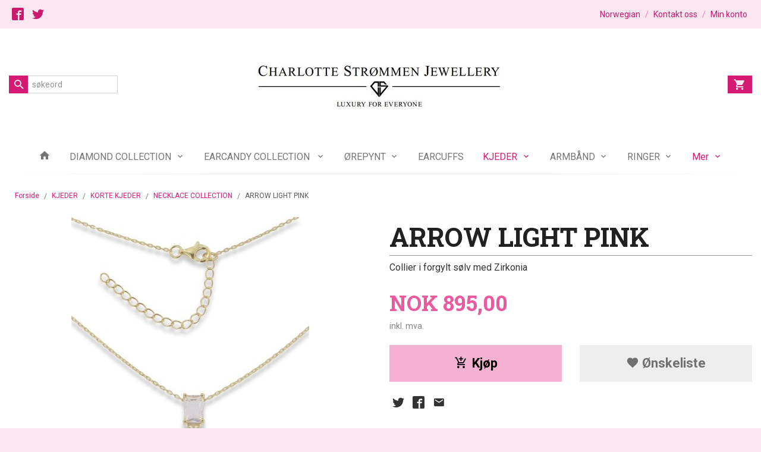

--- FILE ---
content_type: text/html
request_url: https://charlottestrommenjewellery.com/produkt/kjeder-1/korte-kjeder-1/necklace-collection-1/arrow-light-pink
body_size: 14775
content:
<!DOCTYPE html>

<!--[if IE 7]>    <html class="lt-ie10 lt-ie9 lt-ie8 ie7 no-js flyout_menu" lang="no"> <![endif]-->
<!--[if IE 8]>    <html class="lt-ie10 lt-ie9 ie8 no-js flyout_menu" lang="no"> <![endif]-->
<!--[if IE 9]>    <html class="lt-ie10 ie9 no-js flyout_menu" lang="no"> <![endif]-->
<!--[if (gt IE 9)|!(IE)]><!--> <html class="no-js flyout_menu" lang="no"> <!--<![endif]-->

<head prefix="og: http://ogp.me/ns# fb: http://ogp.me/ns/fb# product: http://ogp.me/ns/product#">
    <meta http-equiv="Content-Type" content="text/html; charset=UTF-8">
    <meta http-equiv="X-UA-Compatible" content="IE=edge">
    
                    <title>ARROW LIGHT PINK | Charlotte Strømmen Jewellery</title>
        

    <meta name="description" content="Collier i forgylt sølv med Zirkonia">

    <meta name="keywords" content="">

<meta name="csrf-token" content="pObgXZS8E1B2nUNHLd9UAmo7YiYxWMoglKXVGPcH">    <link rel="shortcut icon" href="/favicon.ico">
    <meta property="og:title" content="ARROW LIGHT PINK">
<meta property="og:type" content="product">

<meta property="og:image" content="https://charlottestrommenjewellery.com/assets/img/630/630/bilder_nettbutikk/28207c96c8a0f549823d08fcf3fb000e-image.jpeg">

    <meta property="og:image:width" content="400">
    <meta property="og:image:height" content="400">

<meta property="og:description" content="Collier i forgylt sølv med Zirkonia">


<meta property="product:price:amount" content="895.00"> 
<meta property="product:price:currency" content="NOK">

    <meta property="product:category" content="NECKLACE COLLECTION">
    <meta property="product-category-link" content="https://charlottestrommenjewellery.com/butikk/kjeder-1/korte-kjeder-1/necklace-collection-1">

<meta property="product:availability" content="instock">



<meta property="og:url" content="https://charlottestrommenjewellery.com/produkt/kjeder-1/korte-kjeder-1/necklace-collection-1/arrow-light-pink">
<meta property="og:site_name" content="Charlotte Strømmen Jewellery">
<meta property="og:locale" content="nb_NO"><!-- Pioneer scripts & style -->
<meta name="viewport" content="width=device-width, initial-scale=1.0, minimum-scale=1">
<!-- Android Lollipop theme support: http://updates.html5rocks.com/2014/11/Support-for-theme-color-in-Chrome-39-for-Android -->
<meta name="theme-color" content="#FCE7F1">

<link href="/assets/themes/afterburner/css/afterburner.compiled.css?ver=1615635506" rel="preload" as="style">
<link href="/assets/themes/afterburner/css/afterburner.compiled.css?ver=1615635506" rel="stylesheet" type="text/css">


<script type="text/javascript" src="/assets/js/modernizr.min-dev.js"></script>
<script>
    window.FEATURES = (function() {
        var list = {"24ai":1,"24chat":1,"24nb":1,"8":1,"api":1,"blog":1,"boxpacker":1,"criteo":1,"discount":1,"dropshipping":1,"email_redesign":1,"facebook_dpa":1,"facebook_product_catalog":1,"fiken":1,"frontendfaq":1,"giftcard":1,"google_analytics_4":1,"google_shopping":1,"localization":1,"mega_menu":1,"modal_cart_free_shipping_reminder":1,"modal_cart_products":1,"newsletter":1,"om2_multihandling":1,"pickuppoints":1,"popup_module":1,"printnode":1,"product_image_slider":1,"product_management_2":1,"product_management_2_customize_layout":1,"slider":1,"snapchat":1,"stock_reminders":1,"text":1,"thumb_attribute_connection":1,"tripletex":1,"two":1,"two_search_api":1,"update_price_on_attribute_change":1,"users":1,"vipps_express":1,"webshop":1};

        return {
            get: function(name) { return name in list; }
        };
    })();

    if (window.FEATURES.get('facebook_dpa')) {
                facebook_dpa_id = "";
            }

</script>

   

<script async src="https://client.24nettbutikk.chat/embed.js" data-chat-id="24QxwCsOltRQquPBxcVNb8AQ"></script><script>function chat(){(window.lvchtarr=window.lvchtarr||[]).push(arguments)}</script><script>chat('placement', 'bottom-right');</script><!-- Global site tag (gtag.js) - Google Analytics -->
<script type="text/plain" data-category="analytics" async src="https://www.googletagmanager.com/gtag/js?id=G-82S7M9N0KV"></script>
<script type="text/plain" data-category="analytics">
  window.dataLayer = window.dataLayer || [];
  function gtag(){dataLayer.push(arguments);}
  gtag('js', new Date());

    gtag('config', 'G-82S7M9N0KV', {
      theme: 'afterburner',
      activeCheckout: 'checkout'
  });
</script>

<script>
    class Item {
        product = {};

        constructor(product) {
            this.product = product;
        }

        #setItemVariant() {
            this.product.item_variant = Array.from(document.querySelectorAll('div.product__attribute'))
                ?.reduce((previousValue, currentValue, currentIndex, array) => {
                    let selectOptions = Array.from(currentValue.children[1].children[0].children);

                    if (!selectOptions.some(option => option.tagName === 'OPTGROUP')) {
                        let attribute = currentValue.children[0].children[0].innerHTML;
                        let value = selectOptions.find(attributeValue => attributeValue.selected).innerHTML;

                        return previousValue += `${attribute}: ${value}${array.length && currentIndex !== array.length - 1 ? ', ' : ''}`;
                    }
                }, '');
        }

        #attachEventListeners() {
            document.querySelectorAll('select.js-attribute').forEach(selector => selector.addEventListener('change', () => this.#setItemVariant()));

            const buyProductButton = document.querySelector('button.js-product__buy-button');

            if (buyProductButton) {
                buyProductButton.addEventListener('click', () => {
                    gtag('event', 'add_to_cart', {
                        currency: 'NOK',
                        value: this.product.value,
                        items: [{ ...this.product, quantity: parseInt(document.getElementById('buy_count').value) }]
                    });
                });
            }

            const buyBundleButton = document.querySelector('button.js-bundle__buy-button');

            if (buyBundleButton) {
                buyBundleButton.addEventListener('click', () => {
                    gtag('event', 'add_to_cart', {
                        currency: 'NOK',
                        value: this.product.value,
                        items: [this.product]
                    });
                });
            }

            const wishListButton = document.querySelector('.product__wishlist-button:not(.disabled)');

            if (wishListButton) {
                wishListButton.addEventListener('click', () => {
                    gtag('event', 'add_to_wishlist', {
                        currency: 'NOK',
                        value: this.product.value,
                        items: [{ ...this.product, quantity: parseInt(document.getElementById('buy_count').value) }],
                    });
                });
            }
        }

        async initialize() {
            await this.#setItemVariant();
            this.#attachEventListeners();

            gtag('event', 'view_item', {
                currency: 'NOK',
                value: this.product.value,
                items: [this.product]
            });
        }
    }
</script>
<!-- Google Analytics -->
<script type="text/plain" data-category="analytics">

    (function (i, s, o, g, r, a, m) {
        i['GoogleAnalyticsObject'] = r;
        i[r] = i[r] || function () {
            (i[r].q = i[r].q || []).push(arguments)
        }, i[r].l = 1 * new Date();
        a = s.createElement(o),
            m = s.getElementsByTagName(o)[0];
        a.async = 1;
        a.src = g;
        m.parentNode.insertBefore(a, m)
    })(window, document, 'script', '//www.google-analytics.com/analytics.js', 'ga');

    
    ga('create', 'UA-24343184-8', 'auto', '24nb');

        ga('24nb.send', 'pageview');

    
    
</script>
<link rel="stylesheet" href="/css/cookie_consent.css">
<script defer src="/js/cookie_consent.js"></script>
<script>
    window.dataLayer = window.dataLayer || [];
    function gtag(){dataLayer.push(arguments);}

    // Set default consent to 'denied' as a placeholder
    // Determine actual values based on your own requirements
    gtag('consent', 'default', {
        'ad_storage': 'denied',
        'ad_user_data': 'denied',
        'ad_personalization': 'denied',
        'analytics_storage': 'denied',
        'url_passthrough': 'denied'
    });

</script>

<script>

    window.addEventListener('load', function(){

        CookieConsent.run({
            cookie: {
                name: 'cookie_consent_cookie',
                domain: window.location.hostname,
                path: '/',
                expiresAfterDays: 30,
                sameSite: 'Lax'
            },
            disablePageInteraction: true,
            guiOptions: {
                consentModal: {
                    layout: 'box inline',
                    position: 'middle center',
                    equalWeightButtons: false,
                }
            },
            categories: {
                necessary: {
                    enabled: true,
                    readonly: true,
                },
                analytics: {},
                targeting: {}
            },
            language: {
                default: 'no',
                translations: {
                    no: {
                        consentModal: {
                            title: 'Vi bruker cookies!',
                            description: '<p>Vi benytter første- og tredjeparts cookies (informasjonskapsler).</p><br><br><p>Cookies bruker til: </p><br><ul style="padding-left:3px;"><li>Nødvendige funksjoner på nettsiden</li><li>Analyse og statistikk</li><li>Markedsføring som kan brukes for personlig tilpasning av annonser</li></ul><br><p>Velg “Godta alle” om du aksepterer vår bruk av cookie. Hvis du ønsker å endre på cookie-innstillingene, velg “La meg velge selv”.</p><br><p>Les mer om vår Cookie policy <a href="/side/cookies">her.</a></p>',
                            acceptAllBtn: 'Godta alle',
                            acceptNecessaryBtn: 'Godta kun nødvendige',
                            showPreferencesBtn: 'La meg velge selv',
                        },
                        preferencesModal: {
                            title: 'Innstillinger',
                            acceptAllBtn: 'Godta alle',
                            acceptNecessaryBtn: 'Godta kun nødvendige',
                            savePreferencesBtn: 'Lagre og godta innstillinger',
                            closeIconLabel: 'Lukk',
                            sections: [
                                {
                                    title: 'Bruk av cookies 📢',
                                    description: 'Vi bruker cookies for å sikre deg en optimal opplevelse i nettbutikken vår. Noen cookies er påkrevd for at nettbutikken skal fungere. Les mer om vår <a href="/side/sikkerhet_og_personvern" class="cc-link">personvernerklæring</a>.'
                                },
                                {
                                    title: 'Helt nødvendige cookies',
                                    description: 'Cookies som er helt nødvendig for at nettbutikken skal fungere. Man får ikke handlet i nettbutikken uten disse.',
                                },
                                {
                                    title: 'Cookies rundt analyse og oppsamling av statistikk',
                                    description: 'Cookie som lagrer anonym statistikk av besøkende i nettbutikken. Disse brukes av nettbutikkeier for å lære seg mer om hvem publikummet sitt er.',
                                    linkedCategory: 'analytics'
                                },
                                {
                                    title: 'Cookies rundt markedsføring og retargeting',
                                    description: 'Cookies som samler informasjon om din bruk av nettsiden slik at markedsføring kan tilpasses deg.',
                                    linkedCategory: 'targeting'
                                },
                                {
                                    title: 'Mer informasjon',
                                    description: 'Ved spørsmål om vår policy rundt cookies og dine valg, ta gjerne kontakt med oss på <a href="mailto:charlottestrommenjewellery@gmail.com">charlottestrommenjewellery@gmail.com</a>.'
                                }
                            ]
                        }
                    }
                }
            }
        });
    });
</script>

<script type="text/plain" data-category="targeting">
    window.dataLayer = window.dataLayer || [];
    function gtag(){ dataLayer.push(arguments); }
    gtag('consent', 'update', {
        'ad_storage': 'granted',
        'ad_user_data': 'granted',
        'ad_personalization': 'granted'
    });
</script>

<script type="text/plain" data-category="analytics">
    window.dataLayer = window.dataLayer || [];
    function gtag(){ dataLayer.push(arguments); }
    gtag('consent', 'update', {
        'analytics_storage': 'granted',
        'url_passthrough': 'granted'
    });
</script>

        </head>

<body class="">

    <a href="#main-content" class="sr-only">Gå til innholdet</a>

<div id="outer-wrap">
    <div id="inner-wrap" class="content-wrapper">
        
                
            <header id="top" role="banner" class="header-row">
    <nav id="utils-nav" class="top-bg hide-for-print">
    <div class="row">
        <div class="small-7 medium-6 columns">
                <ul class="social-buttons-list links__list">
        
                    <li class="social-button social-button--facebook links__list__item">
                <a href="https://www.facebook.com" class="social-button__link" target="_blank"><i class="icon-facebook"></i></a>
            </li>
                    <li class="social-button social-button--twitter links__list__item">
                <a href="https://twitter.com" class="social-button__link" target="_blank"><i class="icon-twitter"></i></a>
            </li>
        
    </ul>
        </div>

        <div class="small-5 medium-6 columns">
            <nav class="user-nav">
    <ul class="right inline-list piped-nav" id="user-nav">
                    <li>
                <form name="velg_spraak" method="post" class="setting__form" action="https://charlottestrommenjewellery.com/produkt/kjeder-1/korte-kjeder-1/necklace-collection-1/arrow-light-pink">

    <a href="#language-show" id="language-close" class="setting__button neutral-link"><i class="icon icon-close show-for-small-only hide-for-medium-up"></i><span class="show-for-medium-up">Norwegian</span></a>
    <a href="#language-close" id="language-show" class="setting__button neutral-link"><i class="icon icon-language show-for-small-only hide-for-medium-up"></i><span class="show-for-medium-up">Norwegian</span></a>

    <div class="setting__select" id="language">
        <select name="velg_spraak" id="choose-langauge">
                            <option value="1" selected>Norwegian</option>
                            <option value="2">English</option>
                    </select>

        <input type="submit" value="Ok" class="button small primary-color-bg">
    </div>

</form>            </li>
            <li class="user-nav__separator hide-for-small">/</li>
        
                <li>
            <a href="/side/kontakt_oss" class="neutral-link">
                <i class="icon icon-mail show-for-small-only hide-for-medium-up"></i><span class="show-for-medium-up">Kontakt oss</span>
            </a>
        </li>
        <li class="user-nav__separator hide-for-small">/</li>
        <li>
            <a href="/konto" class="neutral-link">
                <i class="icon icon-person show-for-small-only hide-for-medium-up"></i><span class="show-for-medium-up">Min konto</span>
            </a>
        </li>
    </ul>
</nav>        </div>
    </div>
</nav>    <div id="logo-row" class="header-bg">
    <div class="row row--space-between">
        <div class="large-8 large-push-2 columns">
            <div id="logo" class="logo-wrapper">
    <a href="https://charlottestrommenjewellery.com/" class="neutral-link">

        
            <span class="vertical-pos-helper"></span><img src="/bilder_diverse/1615635386_scaled.jpg" alt="Charlotte Strømmen Jewellery" class="logo-img">

        
    </a>
</div>
        </div>
        <div class="columns small-3 hide-for-large-up">
            <div class="nav-open-btn__container">
                <a id="nav-open-btn" class="btn" href="#nav"><i class="icon-menu icon-large"></i></a>
            </div>
        </div>
        <div id="extra-nav-large" class="large-2 large-pull-8 small-6 columns">  
            <form action="https://charlottestrommenjewellery.com/search" accept-charset="UTF-8" method="get" class="js-product-search-form search-box__container" autocomplete="off">    
<input type="text" name="q" value="" id="search-box__input--small2" tabindex="0" maxlength="80" class="inputfelt_sokproduktmarg search-box__input not-collapsible" placeholder="søkeord"  />
    <input type="submit" class="search-box__submit button small primary-color-bg hidden"  value="Søk"/>

    <label for="search-box__input--small2" class="search-box__label"><span class="icon-search icon-large"></span></label>
    <div class="js-product-search-results product-search-results is-hidden">
        <p class="js-product-search__no-hits product-search__no-hits is-hidden">Ingen treff</p>
        <div class="js-product-search__container product-search__container is-hidden"></div>
        <p class="js-product-search__extra-hits product-search__extra-hits is-hidden">
            <a href="#" class="themed-nav">&hellip;vis flere treff (<span class="js-product-search__num-extra-hits"></span>)</a>
        </p>
    </div>
</form>        </div>
        <div class="large-2 columns small-3 hide-for-print">
            <div class="cart-and-checkout cart-and-checkout--compact">
    <a href="https://charlottestrommenjewellery.com/kasse" class="neutral-link cart-button cart-button--empty">
        <i class="icon-shopping-cart cart-button__icon icon-large"></i><span class="cart-button__text">Handlevogn</span>
        <span class="cart-button__quantity">0</span>
        <span class="cart-button__sum">0,00</span>
        <span class="cart-button__currency">NOK</span>
    </a>

    <a href="https://charlottestrommenjewellery.com/kasse_two" class="button show-for-medium-up checkout-button call-to-action-color-bg">Kasse <i class="icon-chevron-right cart-icon icon-large"></i></a>
</div>        </div>
    </div>
</div>    <nav id="nav" class="navigation-bg main-nav nav-offcanvas js-arrow-key-nav hide-for-print" role="navigation">
    <div class="block row collapse">
        <div class="columns"> 
            <h2 class="block-title nav-offcanvas__title">Produkter</h2>
                        <ul id="main-menu" class="sm main-nav__list level-0" data-mer="Mer">
<li class="main-nav__item level-0"><a class="main-nav__frontpage-link" href="http://www.charlottestrommenjewellery.com"><i class="icon-home" title="Forside"></i></a></li><li class="main-nav__item parent level-0"><a href="/butikk/diamond-collection" >DIAMOND COLLECTION</a><ul class="main-nav__submenu level-1" data-mer="Mer">
<li class="main-nav__item level-1"><a href="/butikk/diamond-collection/ringer-2" >RINGER</a></li><li class="main-nav__item level-1"><a href="/butikk/diamond-collection/orepynt-1" >ØREPYNT</a></li><li class="main-nav__item level-1"><a href="/butikk/diamond-collection/kjeder-2" >KJEDER</a></li></ul>
</li><li class="main-nav__item parent level-0"><a href="/butikk/earcandy-collection" >EARCANDY COLLECTION </a><ul class="main-nav__submenu level-1" data-mer="Mer">
<li class="main-nav__item level-1"><a href="/butikk/earcandy-collection/creoler-2" >CREOLER</a></li><li class="main-nav__item level-1"><a href="/butikk/earcandy-collection/charms-2" >CHARMS</a></li><li class="main-nav__item level-1"><a href="/butikk/earcandy-collection/studs-2" >STUDS</a></li></ul>
</li><li class="main-nav__item parent level-0"><a href="/butikk/orepynt" >ØREPYNT</a><ul class="main-nav__submenu level-1" data-mer="Mer">
<li class="main-nav__item level-1"><a href="/butikk/orepynt/precious-collection-2" >PRECIOUS COLLECTION</a></li><li class="main-nav__item level-1"><a href="/butikk/orepynt/modern-nostalgia-collection" >MODERN NOSTALGIA COLLECTION</a></li><li class="main-nav__item level-1"><a href="/butikk/orepynt/pearl-collection-2" >PEARL COLLECTION</a></li><li class="main-nav__item level-1"><a href="/butikk/orepynt/piper-collection-1" >PIPER COLLECTION</a></li><li class="main-nav__item level-1"><a href="/butikk/orepynt/crystal-collection" >CRYSTAL COLLECTION</a></li><li class="main-nav__item level-1"><a href="/butikk/orepynt/stone-collection-1" >EARRING COLLECTION</a></li><li class="main-nav__item level-1"><a href="/butikk/orepynt/serpent-collection" >SERPENT COLLECTION</a></li><li class="main-nav__item level-1"><a href="/butikk/orepynt/lux-collection-1" >LUX COLLECTION</a></li><li class="main-nav__item level-1"><a href="/butikk/orepynt/pretty-in-pink-collection" >PRETTY IN PINK COLLECTION</a></li><li class="main-nav__item level-1"><a href="/butikk/orepynt/tennis-collection-4" >TENNIS COLLECTION</a></li><li class="main-nav__item level-1"><a href="/butikk/orepynt/earclimber-collection-1" >EARCLIMBER COLLECTION</a></li><li class="main-nav__item level-1"><a href="/butikk/orepynt/enamel-collection-2" >ENAMEL COLLECTION</a></li><li class="main-nav__item level-1"><a href="/butikk/orepynt/spotlight-collection-5" >SPOTLIGHT COLLECTION</a></li><li class="main-nav__item level-1"><a href="/butikk/orepynt/golden-hoop-collection-1" >GOLDEN HOOP COLLECTION</a></li><li class="main-nav__item level-1"><a href="/butikk/orepynt/golden-collection-1" >GOLDEN COLLECTION</a></li></ul>
</li><li class="main-nav__item level-0"><a href="/butikk/earcuffs" >EARCUFFS </a></li><li class="main-nav__item selected parent level-0"><a href="/butikk/kjeder-1" >KJEDER</a><ul class="main-nav__submenu active level-1" data-mer="Mer">
<li class="main-nav__item selected_sibl level-1"><a href="/butikk/kjeder-1/lange-kjeder-1" >LANGE KJEDER</a></li><li class="main-nav__item selected selected_sibl parent level-1"><a href="/butikk/kjeder-1/korte-kjeder-1" >KORTE KJEDER</a><ul class="main-nav__submenu active level-2" data-mer="Mer">
<li class="main-nav__item selected_sibl level-2"><a href="/butikk/kjeder-1/korte-kjeder-1/precious-collection-1" >PRECIOUS COLLECTION</a></li><li class="main-nav__item selected_sibl level-2"><a href="/butikk/kjeder-1/korte-kjeder-1/modern-nostalgia-collection-2" >MODERN NOSTALGIA COLLECTION</a></li><li class="main-nav__item selected_sibl level-2"><a href="/butikk/kjeder-1/korte-kjeder-1/serpent-collection-1" >SERPENT COLLECTION</a></li><li class="main-nav__item current selected_sibl level-2"><a href="/butikk/kjeder-1/korte-kjeder-1/necklace-collection-1" >NECKLACE COLLECTION</a></li><li class="main-nav__item selected_sibl level-2"><a href="/butikk/kjeder-1/korte-kjeder-1/enamel-collection-1" >ENAMEL COLLECTION</a></li><li class="main-nav__item selected_sibl level-2"><a href="/butikk/kjeder-1/korte-kjeder-1/lux-collection" >LUX COLLECTION</a></li><li class="main-nav__item selected_sibl level-2"><a href="/butikk/kjeder-1/korte-kjeder-1/pippa-collection" >PIPPA COLLECTION</a></li><li class="main-nav__item selected_sibl level-2"><a href="/butikk/kjeder-1/korte-kjeder-1/piper-collection" >PIPER COLLECTION</a></li><li class="main-nav__item selected_sibl level-2"><a href="/butikk/kjeder-1/korte-kjeder-1/all-smiles-collection" >ALL SMILES COLLECTION</a></li><li class="main-nav__item selected_sibl level-2"><a href="/butikk/kjeder-1/korte-kjeder-1/luxury-collection-1" >LUXURY COLLECTION</a></li><li class="main-nav__item selected_sibl level-2"><a href="/butikk/kjeder-1/korte-kjeder-1/tennis-collection" >TENNIS COLLECTION</a></li><li class="main-nav__item selected_sibl level-2"><a href="/butikk/kjeder-1/korte-kjeder-1/classic-collection-1" >CLASSIC COLLECTION</a></li><li class="main-nav__item selected_sibl level-2"><a href="/butikk/kjeder-1/korte-kjeder-1/spotlight-collection-4" >SPOTLIGHT COLLECTION</a></li><li class="main-nav__item selected_sibl level-2"><a href="/butikk/kjeder-1/korte-kjeder-1/pearl-collection-1" >PEARL COLLECTION</a></li><li class="main-nav__item selected_sibl level-2"><a href="/butikk/kjeder-1/korte-kjeder-1/chunky-chain-collection-2" >CHUNKY CHAIN COLLECTION</a></li><li class="main-nav__item selected_sibl level-2"><a href="/butikk/kjeder-1/korte-kjeder-1/alphabet-collection-1" >ALPHABET COLLECTION</a></li></ul>
</li></ul>
</li><li class="main-nav__item parent level-0"><a href="/butikk/armband-1" >ARMBÅND</a><ul class="main-nav__submenu level-1" data-mer="Mer">
<li class="main-nav__item level-1"><a href="/butikk/armband-1/modern-nostalgia-collection-1" >MODERN NOSTALGIA COLLECTION</a></li><li class="main-nav__item level-1"><a href="/butikk/armband-1/serpent-collection-2" >SERPENT COLLECTION</a></li><li class="main-nav__item level-1"><a href="/butikk/armband-1/bracelet-collection-1" >BRACELET COLLECTION</a></li><li class="main-nav__item level-1"><a href="/butikk/armband-1/tennis-collection-3" >TENNIS COLLECTION</a></li><li class="main-nav__item level-1"><a href="/butikk/armband-1/pearl-collection" >PEARL COLLECTION</a></li><li class="main-nav__item level-1"><a href="/butikk/armband-1/all-smiles-collection-1" >ALL SMILES COLLECTION</a></li></ul>
</li><li class="main-nav__item parent level-0"><a href="/butikk/ringer-1" >RINGER</a><ul class="main-nav__submenu level-1" data-mer="Mer">
<li class="main-nav__item level-1"><a href="/butikk/ringer-1/precious-collection" >PRECIOUS COLLECTION</a></li><li class="main-nav__item level-1"><a href="/butikk/ringer-1/serpent-collection-3" >SERPENT COLLECTION</a></li><li class="main-nav__item level-1"><a href="/butikk/ringer-1/ring-collection-1" >RING COLLECTION</a></li><li class="main-nav__item level-1"><a href="/butikk/ringer-1/lux-collection-2" >LUX COLLECTION</a></li><li class="main-nav__item level-1"><a href="/butikk/ringer-1/all-smiles-collection-2" >ALL SMILES COLLECTION</a></li><li class="main-nav__item level-1"><a href="/butikk/ringer-1/stackable-ring-collection-1" >STACKABLE RING COLLECTION</a></li><li class="main-nav__item level-1"><a href="/butikk/ringer-1/enamel-collection" >ENAMEL COLLECTION</a></li><li class="main-nav__item level-1"><a href="/butikk/ringer-1/spotlight-collection-3" >SPOTLIGHT COLLECTION</a></li></ul>
</li><li class="main-nav__item parent level-0"><a href="/butikk/goldfinger-x-charlotte" >GOLDFINGER X CHARLOTTE</a><ul class="main-nav__submenu level-1" data-mer="Mer">
<li class="main-nav__item level-1"><a href="/butikk/goldfinger-x-charlotte/creoler-1" >CREOLER</a></li><li class="main-nav__item level-1"><a href="/butikk/goldfinger-x-charlotte/charms-1" >CHARMS</a></li><li class="main-nav__item level-1"><a href="/butikk/goldfinger-x-charlotte/studs-1" >STUDS</a></li><li class="main-nav__item level-1"><a href="/butikk/goldfinger-x-charlotte/kjeder" >KJEDER</a></li><li class="main-nav__item level-1"><a href="/butikk/goldfinger-x-charlotte/armband" >ARMBÅND</a></li></ul>
</li><li class="main-nav__item parent level-0"><a href="/butikk/hair-accessories" >HAIR ACCESSORIES</a><ul class="main-nav__submenu level-1" data-mer="Mer">
<li class="main-nav__item level-1"><a href="/butikk/hair-accessories/harklyper" >HÅRKLYPER</a></li><li class="main-nav__item level-1"><a href="/butikk/hair-accessories/scrunchies" >SCRUNCHIES</a></li><li class="main-nav__item level-1"><a href="/butikk/hair-accessories/harboyler" >HÅRBØYLER</a></li></ul>
</li><li class="main-nav__item level-0"><a href="/butikk/om-oss" >OM OSS</a></li></ul>
        </div>
    </div>

            <a class="main-nav__close-btn exit-off-canvas" id="nav-close-btn" href="#top">Lukk <i class="icon-chevron-right icon-large"></i></a>
    </nav></header>
            <div id="main" class="content-bg main-content">
    <div class="row">

        <div class="columns">

            <div id="main-content" itemscope itemtype="http://schema.org/Product" tabindex="-1">

                
    <div class="row product__breadcrumbs breadcrumbs__wrapper hide-for-print">
        <div class="small-12 columns">
            <ul class="breadcrumbs" itemscope itemtype="http://schema.org/BreadcrumbList"><li class="breadcrumbs__item breadcrumbs__home"><a href="https://charlottestrommenjewellery.com/">Forside</a></li><li class="breadcrumbs__item" itemprop="itemListElement" itemscope itemtype="http://schema.org/ListItem"><a itemtype="http://schema.org/Thing" itemprop="item" href="https://charlottestrommenjewellery.com/butikk/kjeder-1"><span itemprop="name">KJEDER</span></a> <meta itemprop="position" content="1" /></li><li class="breadcrumbs__item" itemprop="itemListElement" itemscope itemtype="http://schema.org/ListItem"><a itemtype="http://schema.org/Thing" itemprop="item" href="https://charlottestrommenjewellery.com/butikk/kjeder-1/korte-kjeder-1"><span itemprop="name">KORTE KJEDER</span></a> <meta itemprop="position" content="2" /></li><li class="breadcrumbs__item" itemprop="itemListElement" itemscope itemtype="http://schema.org/ListItem"><a itemtype="http://schema.org/Thing" itemprop="item" href="https://charlottestrommenjewellery.com/butikk/kjeder-1/korte-kjeder-1/necklace-collection-1"><span itemprop="name">NECKLACE COLLECTION</span></a> <meta itemprop="position" content="3" /></li><li class="breadcrumbs__item current" itemprop="itemListElement" itemscope itemtype="http://schema.org/ListItem"><span><span itemprop="name">ARROW LIGHT PINK</span></span><meta itemtype="http://schema.org/Thing" content="https://charlottestrommenjewellery.com/produkt/kjeder-1/korte-kjeder-1/necklace-collection-1/arrow-light-pink" itemprop="item"><meta itemprop="position" content="4" /></li><meta itemprop="numberOfItems" content="4"><meta itemprop="itemListOrder" content="Ascending"></ul>
        </div>
    </div>

<article class="product">

    <div class="row">

        <form action="https://charlottestrommenjewellery.com/handlevogn/leggtil" method="post" accept-charset="utf-8" class="product__form"><input type="hidden" name="_token" value="pObgXZS8E1B2nUNHLd9UAmo7YiYxWMoglKXVGPcH">        
<input type="hidden" name="id" value="1360" />
        
<input type="hidden" name="path" value="produkt/kjeder-1/korte-kjeder-1/necklace-collection-1/arrow-light-pink" />

            <div class="product__images  small-12 medium-6 large-6 small-centered medium-uncentered columns">
                <div class="product__main-images">
    <ul class="js-fancybox-gallery ">
                    <li>
                <a class="fancybox product__main-images__link readon-icon__wrapper bx-slide"
                data-fancybox-group="prod_gallery"
                href="/assets/img/1024/1024/bilder_nettbutikk/28207c96c8a0f549823d08fcf3fb000e-image.jpeg"
                target="_blank"
                title=""
                tabindex="0">
                    <img src="/assets/img/640/640/bilder_nettbutikk/28207c96c8a0f549823d08fcf3fb000e-image.jpeg" alt="" title="">
                    <div class="readon-icon__container">
                        <span class="vertical-pos-helper"></span><i class="icon-search readon-icon"></i>
                    </div>
                </a>
            </li>
            </ul>
</div>

            </div>

            <div class="product__info small-12 medium-6 large-6 small-centered medium-uncentered columns">

                <h1 itemprop="name" class="product__title">ARROW LIGHT PINK</h1>

                                
                <p class="product__ingress" itemprop="description">Collier i forgylt sølv med Zirkonia</p>

                <meta itemprop="brand" content="">
                                    <meta itemprop="image" content="https://charlottestrommenjewellery.com/assets/img/630/630/bilder_nettbutikk/28207c96c8a0f549823d08fcf3fb000e-image.jpeg">
                                <meta itemprop="sku" content="CSJ-N00859">
                <meta itemprop="gtin14" content="7070563652520">
                
                <div class="row">
                                            <div class="small-12 large-7 columns">
                            <div class="offers" itemprop="offers" itemscope itemtype="http://schema.org/Offer">

    
        <span class="price primary-color-big"><span id="product-1360-price" class="sr-only visuallyhidden">Pris</span><span class="currency">NOK</span><span class="price__display" aria-labelledby="product-1360-price">895,00</span></span>

        
        
        
        <span class="vat-info">inkl. mva.</span>

        <meta itemprop="price" content="895">
<meta itemprop="priceCurrency" content="NOK">
    
<span itemprop="priceSpecification" itemscope itemtype="http://www.schema.org/PriceSpecification">
    <meta itemprop="price" content="895">
    <meta itemprop="priceCurrency" content="NOK">
    <meta itemprop="valueAddedTaxIncluded" content="true">
</span>

<!--<meta itemprop="priceValidUntil" content="">-->
<meta itemprop="url" content="https://charlottestrommenjewellery.com/produkt/kjeder-1/korte-kjeder-1/necklace-collection-1/arrow-light-pink">
            <link itemprop="availability" href="http://schema.org/PreOrder">

<meta id="stock-status-1360" data-stock="0" data-session-stock="0" content="0">
    
</div>                        </div>
                                        <div class="small-12 large-5 columns">
                        <div class="product__stockstatus product__stockstatus--sold-out">
    
    </div>                    </div>
                </div>
                
                
                <div class="product__attributes">
                        
<input type="hidden" name="attributt[][0]" value="" />
                        <input type="hidden" class="product__quantity" data-product-id="1360" name="antall" value="1" id="buy_count">
                </div>

                    <input name="ekstra_velg" type="hidden" value='0'>
    <input name="ekstra_tekst" type="hidden" value=''>

                
                <div class="row">
                    <div class="columns small-6">
	        <button type="submit" name="button" class="button large expand product__buy-button js-product__buy-button" data-product-id="1360">
            <i class="icon-add-shopping-cart"></i>Kjøp        </button>
	</div>

                                            <div class="columns small-6 left hide-for-print">
    <a href="#" class="button large expand secondary product__wishlist-button disabled" data-success="Produktet ble lagt i ønskelisten" data-disabled-msg="Du må registrere deg eller logge inn for å bruke ønskelisten">
        <i class="icon-favorite"></i> Ønskeliste    </a>
</div>                                    </div>
                
                
            </form>                                
                
    <div class="social-buttons__headline-wrapper block__box__headline-wrapper">
        <h3 class="social-buttons__headline block__box__headline">Del dette</h3>
    </div>

    <ul class="social-buttons-list social-buttons-list--product">

                    <li class="social-button social-button--twitter">
                    <a href="https://twitter.com/intent/tweet?url=https%3A%2F%2Fcharlottestrommenjewellery.com%2Fprodukt%2Fkjeder-1%2Fkorte-kjeder-1%2Fnecklace-collection-1%2Farrow-light-pink&amp;text=ARROW+LIGHT+PINK+%7C+Charlotte+Str%C3%B8mmen+Jewellery" title="Del på Twitter" class="social-button__link" target="_blank">
                        <i class="icon-twitter"></i>
                    </a>
                </li>        
                    <li class="social-button social-button--facebook">
                    <a href="https://www.facebook.com/sharer/sharer.php?u=https%3A%2F%2Fcharlottestrommenjewellery.com%2Fprodukt%2Fkjeder-1%2Fkorte-kjeder-1%2Fnecklace-collection-1%2Farrow-light-pink" title="Del på Facebook" class="social-button__link" target="_blank">
                        <i class="icon-facebook"></i>
                    </a>
                </li>        
        
        
                    <li class="social-button social-button--mail">
                    <a href="mailto:?subject=ARROW LIGHT PINK&amp;body=ARROW LIGHT PINK%0A%0ACollier i forgylt s&oslash;lv med Zirkonia%0A%0ALes mer: https://charlottestrommenjewellery.com/produkt/kjeder-1/korte-kjeder-1/necklace-collection-1/arrow-light-pink" title="Del på E-post" class="social-button__link" >
                        <i class="icon-mail"></i>
                    </a>
                </li>        
    </ul>
            </div>


        <div class="product__about small-12 large-6 small-centered medium-uncentered columns">
            <div id="product-tabs" class="js-tabs">
    
            <ul class="resp-tabs-list">
                            <li tabindex="0">Produktinfo</li>
                            <li tabindex="0">Produktanmeldelser (0)</li>
                    </ul> 

        <div class="resp-tabs-container">
                            <div>
                    <p>Collier i forgylt sølv med lys rosa og klare Zirkonia</p>
<p>Høyde anheng: 12 mm</p>
<p>Lengde Kjede: 40 cm + 5 cm forlenger</p>
<p>Farge: Forgylt / Lys Rosa / Klar </p>
<p>Materiale: Forgylt Sølv 925S + Zirkonia</p>                                    </div>
                            <div>
                                        
<div class="comments-form js-arrow-key-nav">

        <div class="comments-form-wrapper">
            <form action="https://charlottestrommenjewellery.com/produkt/kjeder-1/korte-kjeder-1/necklace-collection-1/arrow-light-pink#produkt_anmeldelser_form" method="post" name="produkt_anmeldelser" id="produkt_anmeldelser_form" class="js-review-form">

                <p>Skriv en produktanmeldelse og del dine erfaringer med dette produktet med andre kunder.</p>
                
                
<input type="hidden" name="pid" value="1360" />
                <input type='hidden' name='anonymous' value='1'>
                
<input type="hidden" name="egetnavn" value="0" />
                <label style="display: none">Email
                    <input type="text" name="email" value="">
                </label>

                <div class="row">
                    <div class="small-12 medium-8 large-12 columns">
                        <label for="nick" >Navn                            <input type="hidden" name="_token" value="pObgXZS8E1B2nUNHLd9UAmo7YiYxWMoglKXVGPcH">
                            <input type="text" value="" name="nick" id="nick" placeholder="" required>
                            <small class="error comments-form-error"></small>
                        </label>
                    </div>
                </div>

                <div class="row">
                    <div class="small-12 columns">
                        <label>Din vurdering?</label>

                        <div class="rating">
                                                            <label class="star star-1" for="star1"><span class="stars-label">1&nbsp;star</span></label>
                                <input class="star-checkbox star-checkbox-1" tabindex="0" type="radio" id="star1" name="poeng" value="1"  required>
                                                            <label class="star star-2" for="star2"><span class="stars-label">2&nbsp;star</span></label>
                                <input class="star-checkbox star-checkbox-2" tabindex="0" type="radio" id="star2" name="poeng" value="2"  required>
                                                            <label class="star star-3" for="star3"><span class="stars-label">3&nbsp;star</span></label>
                                <input class="star-checkbox star-checkbox-3" tabindex="0" type="radio" id="star3" name="poeng" value="3" checked required>
                                                            <label class="star star-4" for="star4"><span class="stars-label">4&nbsp;star</span></label>
                                <input class="star-checkbox star-checkbox-4" tabindex="0" type="radio" id="star4" name="poeng" value="4"  required>
                                                            <label class="star star-5" for="star5"><span class="stars-label">5&nbsp;star</span></label>
                                <input class="star-checkbox star-checkbox-5" tabindex="0" type="radio" id="star5" name="poeng" value="5"  required>
                                                            <label class="star star-6" for="star6"><span class="stars-label">6&nbsp;star</span></label>
                                <input class="star-checkbox star-checkbox-6" tabindex="0" type="radio" id="star6" name="poeng" value="6"  required>
                            
                            <div class="rating-checkbox-hider"></div>
                        </div>
                    </div>
                </div>

                <div class="row">
                    <div class="small-12 medium-8 large-12 columns">
                        <label for="tittel" >Oppgi en tittel for anmeldelsen din                            <input type="text" name="tittel" value="" id="tittel" required>
                        </label>
                        <small class="error comments-form-error"></small>
                    </div>
                </div>

                <div class="row">
                    <div class="small-12 medium-8 large-12 columns">
                        <label for="comment-text" >Skriv inn produktanmeldelsen i feltet under                            <textarea id="comment-text" name="tekst" rows="5"></textarea>
                        </label>
                        <small class="error comments-form-error"></small>
                    </div>
                </div>



                <input class="button" type="submit" name="submit" value="Registrer">

            </form>                
        </div>
        
                    <aside class="comments-guidelines">
                <P><STRONG>Retningslinjer for produktanmeldelser: </STRONG><BR></P>
<P><SPAN style="TEXT-DECORATION: underline">Hva skal en produktanmeldelse inneholde? </SPAN></P>
<P>Din egen erfaring med fokus på det aktuelle produktet. </P>
<DIV><SPAN style="TEXT-DECORATION: underline">Vennligst ikke inkluder: </SPAN></DIV>
<DIV><SPAN style="TEXT-DECORATION: underline">&nbsp;</SPAN></DIV>
<UL>
<LI>
<DIV>Erfaringer som ikke er produkt-spesifikke. </DIV>
<LI>
<DIV>Erfaringer i forbindelse med support eller retur av det aktuelle produktet. </DIV>
<LI>
<DIV>Spørsmål om produktet eller spørsmål til andre som har skrevet en anmeldelse. Dette er ikke et forum. </DIV>
<LI>
<DIV>Linker, priser, tilgjengelighet eller annen tidsavhengig informasjon. </DIV>
<LI>
<DIV>Referanser til konkurrenter</DIV>
<LI>
<DIV>Støtende/ufin ordbruk. </DIV></LI></UL>
<P><SPAN style="TEXT-DECORATION: underline">Du må ha kjøpt varen for å skrive en anmeldelse. </SPAN></P>
<P><STRONG>Admin forbeholder seg retten til å akseptere, avslå eller fjerne enhver produktanmeldelse som ikke er i tråd med disse retningslinjene. </STRONG></P>
<P><STRONG>Admin forbeholder seg retten til å publisere anmeldelser i for eksempel annonsering. </STRONG></P>            </aside>
        
</div>                </div>
                    </div>
    
</div>        </div>

    </div>

    <meta itemprop="url" content="https://charlottestrommenjewellery.com/produkt/kjeder-1/korte-kjeder-1/necklace-collection-1/arrow-light-pink">

</article>


            </div>
            
        </div>

    </div>
</div>            
            <div>
    <div class="footer-bg">
        <div class="row hide-for-print">
            <div class="columns small-12 medium-12 large-4 footer-block">
                <div class="block" id="block-footer">
                    <div class="block__box bordered block__box--newsletter">
                        <div class="block__box__headline-wrapper">
                            <h3 class="block__box__headline">Nyhetsbrev</h3>
                        </div>
                        <div class="block__box__content">
                            <form action="https://charlottestrommenjewellery.com/nyhetsbrev" method="post" accept-charset="utf-8"><input type="hidden" name="_token" value="pObgXZS8E1B2nUNHLd9UAmo7YiYxWMoglKXVGPcH">
    <p class="block__box--newsletter__pitch">Bli blant de første som får vite om nye produkter og tilbud ved å registrere deg på vårt nyhetsbrev.</p>

    <div class="row collapse postfix-round">
        <div style="display:none">
            <input type="text" name="email" id="email" value=""/>
        </div>
        <div class="small-9 columns"><input type="text" name="epost" value="" id="epost_newsletter" placeholder="deg@eksempel.no" maxlength="80" size="23"  /></div>
        <div class="small-3 columns">
            <input type="submit" name="submit" value="Send" class="button small primary-color-bg button postfix" />        </div>
    </div>

</form>                            <div class="footer__info-partners">
                                <ul class="partner-logos">
            <li class="text-center partner-logo">
                                        <a href="http://www.bring.no/" target="_blank"><img src="//assets21.24nettbutikk.no/24960style/images/logo/posten_bring.png" alt="logoer"></a>
                    </li>
        </ul>                            </div>
                        </div>
                    </div>    
                </div>
                
                
            </div>
            <div class="columns small-12 medium-6 large-3 large-offset-2 footer-block">
                <div class="block__box block__box--info_links">
                    <h3 class="block__box__headline">Informasjon</h3>
                    <div class="block__box__content">
                        <ul class="footer__links">
            <li><a class="neutral-link" href="/side/fraktbetingelser" target="_self">Frakt</a></li>
            <li><a class="neutral-link" href="/side/kjopsbetingelser" target="_self">Kjøpsbetingelser</a></li>
            <li><a class="neutral-link" href="/side/sikkerhet_og_personvern" target="_self">Sikkerhet og personvern</a></li>
            <li><a class="neutral-link" href="/nyhetsbrev" target="_self">Nyhetsbrev</a></li>
    </ul>                    </div>
                </div>
            </div>
            <div class="columns small-12 medium-6 large-3 footer-block">
                <div class="block__box block__box--about_menu">
                    <h3 class="block__box__headline">Charlotte Strømmen Jewellery</h3>
                    <div class="block__box__content">
                        <ul>
                            <li class=" ">
            <a href="/" class=" neutral-link">Forside</a>
        </li>
                            <li class=" ">
            <a href="/kunde" class=" neutral-link">Bli kunde</a>
        </li>
                            <li class=" ">
            <a href="/gavekort" class=" neutral-link">Gavekort</a>
        </li>
                                    <li class=" login_btn is-hidden">
            <a href="/kunde/loggut" class="login_btn is-hidden neutral-link">Logg ut</a>
        </li>
                            <li class=" ">
            <a href="/side/kontakt_oss" class=" neutral-link">Kontakt oss</a>
        </li>
    </ul>                    </div>
                </div>
            </div>
        </div>
    </div>
    
    
            <div id="footer" class="footer2-bg">
            
            <div class="row hide-for-print">
                <div class="columns small-12 medium-6 large-3 footer-block">
                    <div class="block" id="block-footer1">
            <div class="block__box bordered block__box--bestseller">
    <div class="block__box__headline-wrapper">
        <h3 class="block__box__headline">Bestselgere</h3>
    </div>
    <div class="block__box__content">
        <ul id="bestseller__list">
            
        <li class="bestseller__list__item">
            <a class="bestseller  neutral-link" href="https://charlottestrommenjewellery.com/produkt/earcandy-collection/creoler-2/pippa-white">
                <div class="row collapse">

                    <div class="columns small-4 bestseller__image">
                                                    <img loading="lazy" class="bordered--hard " src="/assets/img/75/75/bilder_nettbutikk/0de7fc7c3077e09ba3f946cdc703f852-image.jpeg" alt="PIPPA WHITE">
                                            </div>

                    <div class="columns small-8">
                        <h3 class="bestseller__title">PIPPA WHITE</h3>

                                                    <span class="price currency bestseller__currency">NOK</span>
                            <span class="price bestseller__price">795,00</span>

                            
                                            </div>

                </div>
            </a>
        </li>
            
        <li class="bestseller__list__item">
            <a class="bestseller  neutral-link" href="https://charlottestrommenjewellery.com/produkt/earcandy-collection/creoler-2/pippa-medio-white-csj-e00440">
                <div class="row collapse">

                    <div class="columns small-4 bestseller__image">
                                                    <img loading="lazy" class="bordered--hard " src="/assets/img/75/75/bilder_nettbutikk/7d75726f8bd972d181d7558fc9937f88-image.jpeg" alt="PIPPA MEDIO WHITE">
                                            </div>

                    <div class="columns small-8">
                        <h3 class="bestseller__title">PIPPA MEDIO WHITE</h3>

                                                    <span class="price currency bestseller__currency">NOK</span>
                            <span class="price bestseller__price">895,00</span>

                            
                                            </div>

                </div>
            </a>
        </li>
            
        <li class="bestseller__list__item">
            <a class="bestseller  neutral-link" href="https://charlottestrommenjewellery.com/produkt/earcandy-collection/charms-2/champagne-glass-charm">
                <div class="row collapse">

                    <div class="columns small-4 bestseller__image">
                                                    <img loading="lazy" class="bordered--hard " src="/assets/img/75/75/bilder_nettbutikk/860a09f6b78b54e6d3f424b16eb5eb47-image.jpeg" alt="CHAMPAGNE GLASS CHARM">
                                            </div>

                    <div class="columns small-8">
                        <h3 class="bestseller__title">CHAMPAGNE GLASS CHARM</h3>

                                                    <span class="price currency bestseller__currency">NOK</span>
                            <span class="price bestseller__price">498,00</span>

                            
                                            </div>

                </div>
            </a>
        </li>
            
        <li class="bestseller__list__item">
            <a class="bestseller  neutral-link" href="https://charlottestrommenjewellery.com/produkt/earcandy-collection/charms-2/champagne-bottle-charm">
                <div class="row collapse">

                    <div class="columns small-4 bestseller__image">
                                                    <img loading="lazy" class="bordered--hard " src="/assets/img/75/75/bilder_nettbutikk/e02af49c5fc7f383b979e727c542fc01-image.jpeg" alt="CHAMPAGNE BOTTLE CHARM">
                                            </div>

                    <div class="columns small-8">
                        <h3 class="bestseller__title">CHAMPAGNE BOTTLE CHARM</h3>

                                                    <span class="price currency bestseller__currency">NOK</span>
                            <span class="price bestseller__price">555,00</span>

                            
                                            </div>

                </div>
            </a>
        </li>
            
        <li class="bestseller__list__item">
            <a class="bestseller  neutral-link" href="https://charlottestrommenjewellery.com/produkt/ringer-1/lux-collection-2/lux-grande-light-pink">
                <div class="row collapse">

                    <div class="columns small-4 bestseller__image">
                                                    <img loading="lazy" class="bordered--hard " src="/assets/img/75/75/bilder_nettbutikk/0c7464c35e3605fdd73a5e9b543d8bc0-image.jpeg" alt="LUX GRANDE LIGHT PINK">
                                            </div>

                    <div class="columns small-8">
                        <h3 class="bestseller__title">LUX GRANDE LIGHT PINK</h3>

                                                    <span class="price currency bestseller__currency">NOK</span>
                            <span class="price bestseller__price">995,00</span>

                            
                                            </div>

                </div>
            </a>
        </li>
    </ul>    </div>
</div>    </div>                </div>
                <div class="columns small-12 medium-6 large-3 footer-block">
                    <div class="block" id="block-footer2">
    </div>                </div>
                <div class="columns small-12 medium-6 large-3 footer-block">
                    <div class="block" id="block-footer3">
            <div class="block__box bordered block__box--account">
    <div class="block__box__headline-wrapper">
        <h3 class="block__box__headline">Din konto</h3>
    </div>
    <div class="block__box__content">
            <form action="https://charlottestrommenjewellery.com/kunde" method="post" accept-charset="utf-8"><input type="hidden" name="_token" value="pObgXZS8E1B2nUNHLd9UAmo7YiYxWMoglKXVGPcH">    
        <div class="row collapsed my-account__email-field">
            <div class="control-group required"><label for="epost">E-postadresse</label><input type="text" name="epost" value="" placeholder="ola.nordmann@eksempel.no" id="epost" class=""  /></div>        </div>

        <div class="row collapsed my-account__password-field">
            <div class="control-group required"><label for="passord">Ditt passord</label><input type="password" name="passord" value="" placeholder="ditt passord" id="passord" class=""  /></div>        </div>

        <div class="row collapsed">
            <div class="columns small-5">
                <input type="submit" name="submit" value="Logg inn" class="button small primary-color-bg radius" />            </div>
            <div class="columns small-7">
                <div class="block__login__forgotpassword text-right">
                    <a href="https://charlottestrommenjewellery.com/kunde/glemtpassord">Glemt passord?</a>                </div>
            </div>
        </div>     

    </form>    </div>
</div>    </div>                </div>
                <div class="columns small-12 medium-6 large-3 footer-block">
                    <div class="block" id="block-footer4">
    </div>                </div>
            </div>

        </div>
    </div>
            <div id="end" class="end-bg">
    <div class="row hide-for-print">
        <div class="columns small-12">
            <style>
    .afterburner-cookie-warning {
        font-size: 13px;
        margin-bottom: 1rem;
        width: 35%;
    }
    @media only screen and (max-width: 600px) {
        .afterburner-cookie-warning {
            font-size: 13px;
            margin-bottom: 1rem;
            width: 100%;
        }
    }
</style>

<div class="afterburner-cookie-warning">
    Vår nettbutikk bruker cookies slik at du får en bedre kjøpsopplevelse og vi kan yte deg bedre service. Vi bruker cookies hovedsaklig til å lagre innloggingsdetaljer og huske hva du har puttet i handlekurven din. Fortsett å bruke siden som normalt om du godtar dette.    <a href="https://charlottestrommenjewellery.com/side/cookies">
        Les mer    </a>
    eller <a id="cookie_settings_button" onClick="javascript:window.initCookieConsent().showSettings()">endre innstillinger for cookies.</a>
</div>

<div class="footer__company-info">
    Charlotte Strømmen Jewellery Vardeveien 15 3292 Stavern Tlf. <a href="tel:46905310">46905310</a> - Foretaksregisteret 926753746 </div>

    <div class="footer__made-by subtle">
        Powered by <a href="https://www.24nettbutikk.no/?utm_campaign=Store%20referrals&utm_source=Storefront%20footer%20link&utm_medium=link&utm_content=footer" target="_blank" rel="nofollow">24Nettbutikk</a>
    </div>

        </div>
    </div>
</div>



<dl class="iconized-list organization-info hide" itemscope itemtype="http://schema.org/Store">
    <meta itemprop="name" content="Charlotte Strømmen Jewellery">
    <meta itemprop="url" content="https://charlottestrommenjewellery.com">
    <meta itemprop="logo" content="https://charlottestrommenjewellery.com/bilder_diverse/1615635386_scaled.jpg"><meta itemprop="image" content="https://charlottestrommenjewellery.com/bilder_diverse/1615635386_scaled.jpg"><meta itemprop="alternateName" content="Demobutikk">
    <dt class="iconized-list__header icon-place">Adresse</dt>
    <dd class="iconized-list__content" itemprop="address" itemscope itemtype="http://schema.org/PostalAddress">
        <span itemprop="streetAddress">Vardeveien 15</span>,
        <span itemprop="postalCode">3292</span>
        <span itemprop="addressLocality">Stavern</span>
    </dd>

    <dt class="iconized-list__header icon-call">Telefon</dt>
    <dd class="iconized-list__content" itemprop="telephone">46905310</dd>

    <dt class="iconized-list__header icon-mail">E-postadresse</dt>
    <dd class="iconized-list__content" itemprop="email">charlottestrommenjewellery@gmail.com</dd>

            <dt class="iconized-list__header icon-stockexchange">Foretaksregisteret</dt>
        <dd class="iconized-list__content" itemprop="vatID">926753746 </dd>
    
    <dt class="hide">Theme primary color</dt>
    <dd class="hide" itemprop="additionalProperty" itemscope itemtype="http://schema.org/PropertyValue">
        <meta itemprop="name" content="primaryColor">
        <meta itemprop="value" content="#FCE7F1">
    </dd>

    <dt class="hide">Logo background color</dt>
    <dd class="hide" itemprop="additionalProperty" itemscope itemtype="http://schema.org/PropertyValue">
        <meta itemprop="name" content="logoBackground">
        <meta itemprop="value" content="#FFFFFF">
    </dd>

    <dt class="hide">Shop open for business</dt>
    <dd class="hide" itemprop="additionalProperty" itemscope itemtype="http://schema.org/PropertyValue">
        <meta itemprop="name" content="webshopOpen">
        <meta itemprop="value" content="true">
    </dd>

    <dd class="hide" itemprop="additionalProperty" itemscope itemtype="http://schema.org/PropertyValue">
        <meta itemprop="name" content="id">
        <meta itemprop="value" content="2ZO6kDKMrrxN48gy">
    </dd>

    <dd class="hide" itemprop="additionalProperty" itemscope itemtype="http://schema.org/PropertyValue">
        <meta itemprop="name" content="checksum">
        <meta itemprop="value" content="5fcd07fc36a34adc5932f4ce343b1eb3fbfebc83">
    </dd>

        </dl>

                
    </div>
</div>

<div data-notify="container" class="alert-box alert-box--withclose alert-box--withfooter alert-{0}" id="cart-notify" role="alert" aria-live="assertive" tabindex="-1">
    <span data-notify="icon" class="alert-box__icon"></span>
    <span data-notify="title" class="alert-box__title">{1}</span>
    <span data-notify="message" class="alert-box__message">Produktet ble lagt i handlevognen</span>
    <div class="progress alert-box__progressbar" data-notify="progressbar"><div class="progress-bar progress-bar-{0}" role="progressbar" aria-valuenow="0" aria-valuemin="0" aria-valuemax="100" style="width: 0%;"></div></div>
    <div class="alert-box__footer">
        <a href="https://charlottestrommenjewellery.com/kasse" class="right">Kasse <i class="cart__icon-procede icon-chevron-right icon-medium"></i></a>
    </div>
    <a href="{3}" target="{4}" data-notify="url" rel="nofollow"></a>
    <a href="#" class="close alert-close" data-notify="dismiss">&times;</a>
</div>



<script type="text/javascript" src="/assets/js/vendor.js?m=1767308350"></script>
<script type="text/javascript" src="/assets/js/theme.js?m=1767308350"></script>


<style>
    .productlist__product:hover .equal-height-column__readon.readon-icon__container {
        display:none;
    }
</style>

<script type="text/javascript">

    let timeout;

    $(".productlist__product").hover(function(){
        let self = this;
        setAllToDefault();
        cycleImage(self);
        timeout = setInterval(function() {
            cycleImage(self);
        }, 1500);

    }, function() {
        clearTimeout(timeout);
        setDefaultImage(this);
    });

    function hasMultipleImages(parent)
    {
        return $(parent).find('span.p-slide-image').length > 1;
    }

    function findActiveImage(parent)
    {
        return $(parent).find('span.p-slide-image.visible');
    }

    function cycleImage(parent)
    {
        if (hasMultipleImages(parent)) {

            let activeImage = findActiveImage(parent);
            let isLastImage = activeImage.next('span.p-slide-image').length === 0;
            let nextImage = activeImage.next('span.p-slide-image');

            if (isLastImage) {
                nextImage = activeImage.siblings('span.p-slide-image').first();
            }

            swapImage(activeImage, nextImage);
        }
    }

    function isShowingDefaultImage(parent)
    {
        let activeImage = findActiveImage(parent);
        let defaultImage = $(parent).find('span.p-slide-image').first();

        return activeImage.is(defaultImage);
    }

    function setDefaultImage(parent)
    {
        if (hasMultipleImages(parent) && !isShowingDefaultImage(parent)) {
            let activeImage = findActiveImage(parent);
            let defaultImage = $(parent).find('span.p-slide-image').first();

            swapImage(activeImage, defaultImage);
        }
    }

    function setAllToDefault()
    {
        $(".productlist__product").each(function(){
            setDefaultImage($(this));
        });
    }

    function swapImage(currentImage, nextImage)
    {
        currentImage.removeClass('visible');
        currentImage.fadeOut(300, function() {
            nextImage.fadeIn(0);
            nextImage.addClass('visible');
        });
    }

</script><script type="text/javascript">
    if (sincos.jsEnabled) {
        $('a[href$="/kasse"]').not('.kasse_override').attr('href','/checkout');
    }
</script>
<script type="text/javascript">
    if (location.pathname.indexOf('/produkt/') > -1) {
        $('select.js-attribute').change(function () {
            const selectedAttributePrices = $('select.js-attribute option:selected').map(function () {
                return parseFloat(this.dataset.price)
            }).get();

            updateProductPrice(selectedAttributePrices);
        });

        $('select[name="attributt"]').change(function () {
            const selectedStockAttributePrices = $('select[name="attributt"] option:selected').map(function () {
                const selectedStockAttributeParentPrice = this.parentElement.label;

                return stringToNumber(selectedStockAttributeParentPrice) + stringToNumber(this.text);
            }).get();

            updateProductPrice(selectedStockAttributePrices);
        });
    } else {
        $('select.js_attr_price').change(function () {
            const product = $(this).parents('div.columns').first();

            const selectedAttributePrices = $(product).find('option:selected').map(function () {
                return parseFloat(this.getAttribute('price'));
            }).get();

            updateProductPrice(selectedAttributePrices, product);
        });

        $('select[name="attributt"]').change(function () {
            const product = $(this).parents('div.columns').first();

            const selectedStockAttributePrices = $(product).find('option:selected').map(function () {
                const selectedStockAttributeParentPrice = this.parentElement.label;

                return stringToNumber(selectedStockAttributeParentPrice) + stringToNumber(this.text);
            }).get();

            updateProductPrice(selectedStockAttributePrices, product);
        });
    }

    const updateProductPrice = (attributePrices, bundleProduct) => {
        if (bundleProduct) {
            const productBasePrice = parseFloat($(bundleProduct).find('meta[itemprop="price"]').attr('content'));
            const totalSum = reducer(attributePrices, productBasePrice);

            $(bundleProduct).find('span.price__display').text(insertDecimal(totalSum < 0 ? 0 : totalSum));
        } else {
            const productBasePrice = parseFloat($('meta[itemprop="price"]').attr('content'));
            const totalSum = reducer(attributePrices, productBasePrice);

            $('article.product span.price__display').text(insertDecimal(totalSum < 0 ? 0 : totalSum));
        }
    };

    const reducer = (attributePrices, productBasePrice) => attributePrices.reduce((accumulator, currentValue) => accumulator + currentValue, productBasePrice);

    const stringToNumber = priceString => {
        let isPlus = priceString.match(/\s\+\s[0-9]/);
        let isMinus = priceString.match(/\s\-\s[0-9]/);

        switch (isPlus || isMinus) {
            case isPlus:
                isPlus = priceString.lastIndexOf('+');
                return Number(formatString(priceString.slice(isPlus)));
            case isMinus:
                isMinus = priceString.lastIndexOf('-');
                return -Math.abs(Number(formatString(priceString.slice(isMinus))))
        }
    };

    const formatString = priceString => priceString.slice(2)
            .replace(',', '.')
            .replace(/\s/g, '');

    const insertDecimal = priceString => {
        priceString = priceString.toFixed(2).replace('.', ',');

        if (priceString.length > 6) {
            const thpos = -6;
            const strNum = priceString.slice(0, priceString.length+thpos);
            const strgspace = (' ' + priceString.slice(thpos));
            priceString = strNum + strgspace;
        }

        return priceString;
    }
</script>

<script type="text/javascript" >
    $.ajaxSetup({
        headers: {
            'X-CSRF-TOKEN': $('meta[name="csrf-token"]').attr('content')
        }
    });
</script>


<script>
    const sincosProduct = {"id":"1360","title":"ARROW LIGHT PINK","price":895,"type":"product","sku":"CSJ-N00859"};
    const sincosListData = {"id":"246","title":"NECKLACE COLLECTION","type":"category"};

    const viewProductEvent = new CustomEvent(
        'viewProductEvent',
        {
            detail: {
                product: {
                    ...sincosProduct,
                    listData: sincosListData,
                },
                currency: 'NOK'
            }
        }
    );

    const productBuyButton = document.querySelector('button.js-product__buy-button');

    if (productBuyButton) {
        productBuyButton.addEventListener('click', () => {
            const addToCartEvent = new CustomEvent(
                'addToCartEvent',
                {
                    detail: {
                        products: [
                            {
                                ...sincosProduct,
                                quantity: parseInt(document.getElementById('buy_count').value)
                            }
                        ],
                        currency: 'NOK'
                    }
                }
            );

            document.dispatchEvent(addToCartEvent);
        });
    }

    const bundleBuyButton = document.querySelector('button.js-bundle__buy-button');

    if (bundleBuyButton) {
        bundleBuyButton.addEventListener('click', () => {
            const addToCartEvent = new CustomEvent(
                'addToCartEvent',
                {
                    detail: {
                        products: [
                            {
                                ...sincosProduct,
                                quantity: 1
                            }
                        ],
                        currency: 'NOK'
                    }
                }
            );

            document.dispatchEvent(addToCartEvent);
        });
    }

    document.dispatchEvent(viewProductEvent);
</script>
</body>

</html>
